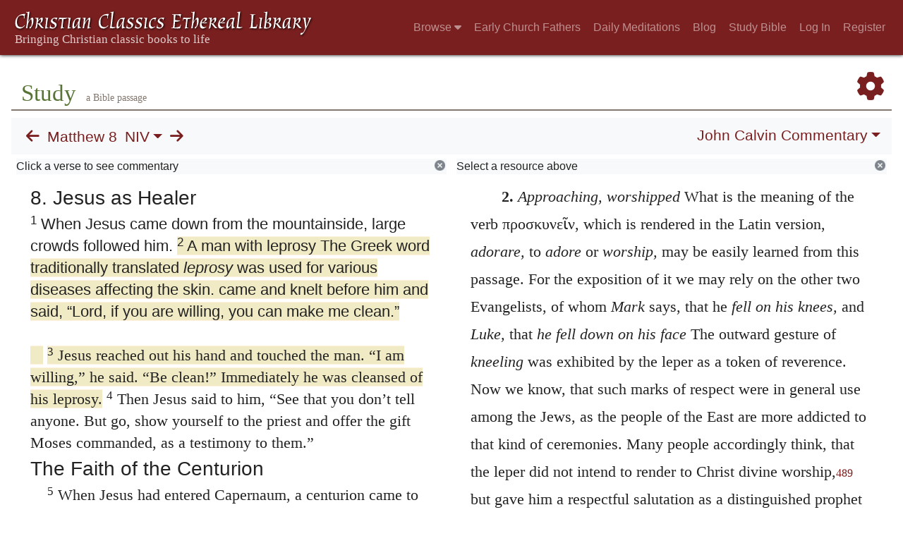

--- FILE ---
content_type: text/css
request_url: https://ccel.org/css/scripverse.css
body_size: 654
content:
/** scripverse.css
 *  
 *  @brief Used by StudyNavBarMainOriginal blade.
 *  
 *  @nee Inline code in the HTML (in turn moved to blade).
 *  @see CCEL 2 cgi-bin/verse.cgi created div.scripverse, which in turn was
 *  invoked from popup.js.
 */
.scripverse p.first {
  text-indent: 0in;
}

.scripverse p.runin {
  text-indent: 0in;
}

.scripverse p.normal {
  text-indent: 1em;
  text-align: justify;
}

.scripverse p.continue {
  text-indent: 0em;
  text-align: justify;
}

.scripverse p.t1 {
  margin-left: 5em;
  text-indent: -3em;
  margin-right: 1em;
}

.scripverse p.a1 {
  margin-left: 5em;
  text-indent: -3em;
  margin-right: 1em;
}

.scripverse p.t2 {
  margin-left: 5em;
  text-indent: -2em;
  margin-right: 1em;
}

.scripverse p.a2 {
  margin-left: 5em;
  text-indent: -2em;
  margin-right: 1em;
}

.scripverse p.t3 {
  margin-left: 5em;
  text-indent: -1em;
  margin-right: 1em;
}

.scripverse p.tr {
  text-align: right;
}

.scripverse p.center1 {
  margin-left: 0em;
  text-indent: 0in;
  text-align: center;
}

.scripverse p.center2 {
  margin-left: 0em;
  text-indent: 0in;
  text-align: center;
}

.scripverse p.center3 {
  margin-left: 0em;
  text-indent: 0in;
  text-align: center;
}

.scripverse p.center_poetry {
  margin-left: 0em;
  text-align: center;
}

.scripverse p.poetry_chap {
  margin-left: 8em;
  text-indent: -4em;
}

.scripverse p.psalm_note {
  font-style: italic;
  text-align: center;
  margin: 1em 1em 6pt 6pt;
  font-size: smaller;
}

.scripverse p.psalmgroup {
  margin-left: 0em;
  text-indent: 0in;
  text-align: center;
}

.scripverse p.psalmbook {
  margin-left: 0em;
  text-indent: 0in;
  text-align: center;
  font-weight: bold;
  font-size: 112%;
}

.scripverse h3.before_title {
  font-size: 90%;
}

.scripverse h3.after_title {
  font-size: 90%;
}

.scripverse h3.book_title {
  font-size: 110%;
}

.scripverse hr.rule1 {
  width: 40%;
  text-align: center;
}

.scripverse p.halfline {
  height: 6pt;
}

.scripverse sup.verse {
  font-size: 75%;
  vertical-align: 50%;
  line-height: 80%;
}

.scripverse p.verseFloatLeft {
  float: left;
  text-indent: 0in;
}

.scripverse p.chapNumFloatLeft {
  float: left;
  text-indent: 0in;
  font-size: 270%;
}

.scripverse span.floatRight {
  float: right;
}

/* Extra padding above popup scripverse */
.boxContent div:first-of-type {
  padding: 32px 0px 0px 0px;
}


--- FILE ---
content_type: text/css
request_url: https://ccel.org/css/popup.css
body_size: 716
content:
div.boxPopup {
  width: 420px;
  margin: 0px 0px 0px 0px;
  padding: 0px 0px 0px 0px;
  background: url(/img/boxTop.png) top left scroll no-repeat;
  height: 100%;
  z-index: 5;
}
div#boxTop {
  position: absolute;
  margin: 0px 0px 0px 0px;
  padding: 0px 0px 0px 0px;
  width: 405px;
}
.ui-draggable div#boxTop {
  cursor: move;
}
div.boxTitle {
  position: absolute;
  margin: 0 0 10px 0;
  padding: 6px 0px 4px 8px;
  width: 405px;
  float: left;
  font-size: 12px;
}
.boxTitle .popup_selection {
	margin-top: 4px;
}
.boxTitle a,
.boxTitle a:link,
.boxTitle a:visited,
.boxTitle a:hover {
  text-decoration: none;
}
.boxTitle form,
.boxTitle select,
.ccelmod-popup-version-form-wrapper {
  display: inline-block;
}
.boxTitle .form-item {
  margin: 0pt;
  padding: 0pt;
  margin-top: -4px;
}
.boxTitle > * {
  vertical-align: top;
}
div.boxMiddle {
  margin: 0px 0px 0px 0px;
  padding: 30px 0px 22px 0px;
}
div.boxBottom {
  margin: 0px 0px 0px 0px;
  padding: 0px 0px 0px 0px;
  background: url(/img/boxBottom.png) bottom left scroll no-repeat;
}
div.boxContent {
  margin: 0px 0px 0px 0px;
  padding: 1px 25px 10px 8px;
  background: url(/img/boxMiddle.png) top left scroll repeat-y;
  font-size: 0.9em;
}
#pNote {
  box-sizing: border-box;
  -moz-box-sizing: border-box;
  -webkit-box-sizing: border-box;
}

span.sup {
  vertical-align: super;
}
span.smallcaps {
  font-variant: small-caps;
}
span.bold {
  font-weight: bold;
}

div.noteButtons {
  text-align: center;
}

button.b1 {
  margin-right: 10px;
}

button.b2 {
  margin-left: 10px;
}

.BKGEntityTag {
  border-bottom: 1px dotted;
}

.hidden {
  visibility: hidden;
  height: 0px;
  width: 0px;
}

li.ui-menu-item {
  z-index: 6;
  background-color: white;
  width: 25%;
}
ul.ui-menu {
  z-index: 6;
  list-style-type: none;
  margin: 0;
  padding: 0;
}

.editSec {
	padding: 2px;
	background-color: lightgray;
}


--- FILE ---
content_type: text/css
request_url: https://ccel.org/css/mainMenuBar.css
body_size: 902
content:
/* mainMenuBar.css
 *
 * Added style for main menu bar, to achieve pop-ups.
 *
 * See http://stackoverflow.com/questions/22800818
 * Expected structure:
 *     <div class="mainMenuBar">
 *       <ul>
 *         <li><a>HOME</a>
 *           <ul>
 *             <li><a>What's new</a></li>
 *             <li><a>Recommended</a></li>
 *             ...
 * An old container, div class="nav-top", used to surround most of the
 * mainMenuBar, and applied a lot of CSS. No longer there.
 */
div.mainMenuBar {
  /* background-color: var(--ccel-red); */
  padding-top: 0pt;
  padding-bottom: 14pt;
}
.mainMenuBar span.hamburger {
  width: 30px;
}
.mainMenuBar ul {
  display: flex;
  list-style: none;
  padding: 0;
  margin-top: 0pt;
}
.mainMenuBar ul li {
  position: relative;
}
.mainMenuBar > ul > li {
  display: flex;
  flex-direction: column;
  align-items: center;
  width: fit-content;
  color: white;
  padding-left: 5%;
  padding-right: 5%;
}
.mainMenuBar ul ul {
  display: none;
  position: absolute;
  top: 100%;
  background-color: #999999;
}
.mainMenuBar.hoverShow ul li:hover > ul {
  display: block;
}
.mainMenuBar.hoverShow ul li:hover > div {
  display: block;
}
.mainMenuBar ul ul ul {
  top: 0;
  left: 100%;
  background-color: #999999;
}
.mainMenuBar a {
  text-decoration: none;
  font-family: Arial;
  font-size: 12pt;
}
.mainMenuBar ul ul a {
  color: white;
  text-decoration: none;
  font-family: Arial;
  font-size: smaller;
}
.mainMenuBar ul li ul li:hover {
  background-color: #cfbe44;
}
.mainMenuBar ul li ul li {
  text-align: center;
  border-top: thin #333333 solid;
  padding-top: 6pt;
  padding-bottom: 6pt;
  width: 100pt;
}

/* Style for multi-level bootstrap dropdowns */
.dropdown-submenu {
  position: relative;
}
.dropdown-submenu > .dropdown-menu {
  height: auto;
  max-height: 80vw;
  overflow-y: auto;
}
.dropdown-submenu .dropdown-menu {
  top: 0;
  left: 100%;
  margin-top: -1px;
}

/* Force dropdown flex-wrap elements to display flex*/
.dropdown-menu.flex-wrap.show {
  display: flex !important;
}

@media only screen and (max-width: 1200px) {
  .mainMenuBar.navbar {
    padding: .5rem .5rem;
  }
  .mainMenuBar a {
    font-size: 10pt;
  }
  .navbar-expand-lg .navbar-nav .nav-link {
    padding-right: .4em;
    padding-left: .3em;
  }
}
